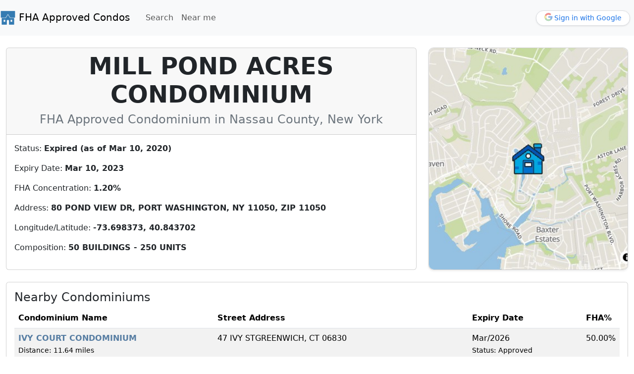

--- FILE ---
content_type: text/html; charset=utf-8
request_url: https://fha-approved.condos/p015163-001-80-pond-view-dr-port-washington-ny-11050
body_size: 6994
content:
<!doctype html>
<html lang="en">

<head>

    
        <script async src="https://www.googletagmanager.com/gtag/js?id=G-CWCE27F339"></script>
        <script>
            window.dataLayer = window.dataLayer || [];
            function gtag(){dataLayer.push(arguments);}
            gtag('js', new Date());
            gtag('config', 'G-CWCE27F339');
        </script>
        <script>
            (function(c,l,a,r,i,t,y){
                c[a]=c[a]||function(){
                    (c[a].q=c[a].q||[]).push(arguments)
                };
                t=l.createElement(r);
                t.async=1;
                t.src="https://www.clarity.ms/tag/"+i+"?ref=bwt";
                y=l.getElementsByTagName(r)[0];y.parentNode.insertBefore(t,y);
            })(window, document, "clarity", "script", "q2yv8nvy0q");
        </script>
    

    
    <meta charset="UTF-8">
    <meta name="viewport" content="width=device-width, initial-scale=1">
    <title>FHA Approved Condominium</title>
    <meta name="google-adsense-account" content="ca-pub-9858114391601309">
    <meta name="description" content="FHA approved condo MILL POND ACRES CONDOMINIUM https://fha-approved.condos/p015163-001-80-pond-view-dr-port-washington-ny-11050">
    <meta name="keywords" content="FHA approved condo MILL POND ACRES CONDOMINIUM">
    
    <link rel="icon" href="/favicon.ico" sizes="any">
    <link rel="icon" href="/assets/favicon/fha-approved-condo.svg" type="image/svg+xml">
    <link rel="apple-touch-icon" href="/assets/favicon/icon180.png">
    <link rel="manifest" href="/assets/manifest.webmanifest">
    <link rel="stylesheet" href="/assets/styles/styles.css">

    
    <link href="https://cdn.jsdelivr.net/npm/bootstrap@5.3.2/dist/css/bootstrap.min.css" rel="stylesheet" integrity="sha384-T3c6CoIi6uLrA9TneNEoa7RxnatzjcDSCmG1MXxSR1GAsXEV/Dwwykc2MPK8M2HN" crossorigin="anonymous">
    
    
    <link rel="stylesheet" href="https://cdnjs.cloudflare.com/ajax/libs/font-awesome/6.4.0/css/all.min.css" integrity="sha512-iecdLmaskl7CVkqkXNQ/ZH/XLlvWZOJyj7Yy7tcenmpD1ypASozpmT/E0iPtmFIB46ZmdtAc9eNBvH0H/ZpiBw==" crossorigin="anonymous" referrerpolicy="no-referrer" />

    
        <script src="https://unpkg.com/maplibre-gl@1.15.2/dist/maplibre-gl.js"></script>
        <link href="https://unpkg.com/maplibre-gl@1.15.2/dist/maplibre-gl.css" rel="stylesheet"/>
    

    <script>
        let domain="https://fha-approved.condos";
        let pageType="condos";
        let state = "6LGLGUwg31wSVgINYywglw=="
    </script>
    
        <script type="text/javascript" async="async" data-noptimize="1" data-cfasync="false" src="//scripts.scriptwrapper.com/tags/42e67e1c-1634-4c23-86b7-9a11e67a67f5.js"></script>
    
</head>

<body class="d-flex flex-column min-vh-100">
<div class="container-fluid flex-grow-1" style="padding: 0; margin: 0;">
    
<nav class="navbar navbar-expand-lg bg-body-tertiary w-100 px-0">
    <div class="container-fluid px-0">
        
            <a href="https://fha-approved.condos/" class="navbar-brand" style="margin-inline: 5px">
                <svg fill="#347bb2" width="32px" height="32px" viewBox="0 0 50 50" xmlns="http://www.w3.org/2000/svg"
                     stroke="#347bb2">
                    <g id="SVGRepo_bgCarrier" stroke-width="0"/>
                    <g id="SVGRepo_tracerCarrier" stroke-linecap="round" stroke-linejoin="round" stroke="#CCCCCC" stroke-width="0.4"/>
                    <g id="SVGRepo_iconCarrier">
                        <path d="M3 4L3 24L17.449219 24L25 12.140625L32.550781 24L47 24L47 4L3 4 z M 25 15.859375L18.550781 26L6 26L6 46L21 46L21 35C21 32.79 22.79 31 25 31C27.21 31 29 32.79 29 35L29 46L44 46L44 26L31.449219 26L25 15.859375 z M 11 31L17 31L17 38L11 38L11 31 z M 33 31L39 31L39 38L33 38L33 31 z"/>
                    </g>
                </svg>
                FHA Approved Condos
            </a>
        
        <button class="navbar-toggler" type="button" data-bs-toggle="collapse" data-bs-target="#navbarNav" aria-controls="navbarNav" aria-expanded="false" aria-label="Toggle navigation">
            <span class="navbar-toggler-icon"></span>
        </button>
        <div class="collapse navbar-collapse" id="navbarNav" style="margin: 8px">
            <ul class="navbar-nav me-auto">
                <li class="nav-item">
                    <a class="nav-link" href="https://fha-approved.condos/search?q=">Search</a>
                </li>
                <li class="nav-item">
                    <a class="nav-link" href="https://fha-approved.condos/near-me">Near me</a>
                </li>
            </ul>
            
                <ul class="navbar-nav">
                    <li class="nav-item">
                        
                            <a class="nav-link p-0" href=https://citadel.fha-approved.condos/oauth/v2/authorize?client_id&#61;327815340073484294&amp;code_challenge&#61;KHYhm68loSQ7bltd2OUExJ7fSJ1ZO7jdPQs1h1uiAXs&amp;code_challenge_method&#61;S256&amp;identity_provider&#61;google&amp;redirect_uri&#61;https%3A%2F%2Ffha-approved.condos%2Fuser%2Fcallback&amp;response_type&#61;code&amp;scope&#61;openid&#43;profile&#43;email&#43;urn%3Azitadel%3Aiam%3Aorg%3Aid%3A327813547645992966&amp;state&#61;6LGLGUwg31wSVgINYywglw%3D%3D>
                                <button class="btn d-flex align-items-center gap-2 px-3 py-1"
                                        style="border-radius: 20px; border: 1px solid #dadce0; background: #fff; color: #1a73e8; font-size: 14px; font-weight: 500; box-shadow: 0 1px 3px rgba(0,0,0,0.1); transition: box-shadow 0.2s, background 0.2s;"
                                        onmouseover="this.style.boxShadow='0 2px 6px rgba(0,0,0,0.2)'"
                                        onmouseout="this.style.boxShadow='0 1px 3px rgba(0,0,0,0.1)'"
                                        onfocus="this.style.background='#f8f9fa'"
                                        onblur="this.style.background='#fff'">
                                    <svg width="20px" height="20px" viewBox="0 0 48 48" xmlns="http://www.w3.org/2000/svg">
                                            <path fill="#8bb7f0" d="M28.229,29.396c1.528-1.345,2.711-3.051,3.438-4.968c0.187-0.491,0.321-0.905,0.423-1.303 l0.16-0.625H20.5v-6h17.662c0.225,1.167,0.338,2.343,0.338,3.5c0,5.005-2.069,9.834-5.692,13.32L28.229,29.396z"></path><path fill="#4e7ab5" d="M37.744,17C37.914,18.002,38,19.008,38,20c0,4.719-1.891,9.277-5.216,12.641l-3.802-3.259 c1.385-1.333,2.465-2.964,3.153-4.777c0.192-0.506,0.332-0.937,0.44-1.355L32.897,22h-1.291H21v-5H37.744 M38.57,16H20v7h11.607 c-0.11,0.428-0.252,0.842-0.406,1.25c-0.772,2.034-2.073,3.808-3.744,5.141l5.367,4.6C36.611,30.518,39,25.544,39,20 C39,18.627,38.847,17.291,38.57,16L38.57,16z"></path><path fill="#8bb7f0" d="M32.828,22c-0.501,3.231-2.175,6.075-4.594,8.058l3.825,3.278c3.175-2.873,5.329-6.852,5.828-11.336 H32.828z"></path><path fill="#bae0bd" d="M20,38.5c-6.903,0-13.128-3.773-16.349-9.877l4.957-3.499C10.625,29.626,15.031,32.5,20,32.5 c2.713,0,5.277-0.851,7.439-2.465l4.624,3.963C28.695,36.906,24.434,38.5,20,38.5z"></path><path fill="#5e9c76" d="M8.411,25.875C10.612,30.242,15.035,33,20,33c2.688,0,5.234-0.803,7.413-2.329l3.876,3.322 C28.086,36.585,24.12,38,20,38c-6.57,0-12.509-3.513-15.697-9.225L8.411,25.875 M8.828,24.357l-5.82,4.108 C6.123,34.704,12.552,39,20,39c4.949,0,9.442-1.908,12.823-5.009l-5.367-4.6C25.411,31.023,22.822,32,20,32 C14.911,32,10.573,28.827,8.828,24.357L8.828,24.357z"></path><path fill="#bae0bd" d="M28.234,30.058C25.992,31.896,23.125,33,20,33c-5.407,0-10.041-3.303-12-8l-4.13,2.95 C6.807,33.899,12.917,38,20,38c4.645,0,8.866-1.775,12.059-4.664L28.234,30.058z"></path><path fill="#f78f8f" d="M3.891,10.907C7.177,5.094,13.31,1.5,20,1.5c4.493,0,8.8,1.632,12.186,4.607l-4.212,4.212 C25.757,8.498,22.944,7.5,20,7.5c-4.84,0-9.196,2.763-11.271,7.093L3.891,10.907z"></path><path fill="#c74343" d="M20,2c4.193,0,8.22,1.462,11.449,4.136l-3.515,3.515C25.688,7.935,22.905,7,20,7 c-4.828,0-9.192,2.643-11.445,6.832l-4.01-3.055C7.791,5.342,13.637,2,20,2 M20,1C12.746,1,6.446,5.068,3.245,11.044l5.682,4.329 C10.738,11.043,15.013,8,20,8c3.059,0,5.881,1.116,8,3l4.911-4.911C29.52,2.94,24.992,1,20,1L20,1z"></path><g><path fill="#f78f8f" d="M20,7V2C13.07,2,7.064,5.922,4.056,11.662l4.056,3.09C10.13,10.189,14.689,7,20,7z"></path></g><g><path fill="#ffeea3" d="M3.235,27.789C2.083,25.324,1.5,22.707,1.5,20c0-2.838,0.661-5.66,1.917-8.197l4.905,3.737 C7.776,16.965,7.5,18.463,7.5,20c0,1.435,0.249,2.851,0.74,4.214L3.235,27.789z"></path><path fill="#ba9b48" d="M3.604,12.574l4.121,3.14C7.244,17.09,7,18.528,7,20c0,1.367,0.217,2.717,0.646,4.024l-4.204,3.003 C2.484,24.791,2,22.432,2,20C2,17.441,2.552,14.897,3.604,12.574 M3.245,11.044C1.815,13.713,1,16.76,1,20 c0,3.075,0.747,5.97,2.044,8.54l5.799-4.142C8.305,23.035,8,21.554,8,20c0-1.64,0.331-3.203,0.927-4.627L3.245,11.044L3.245,11.044 z"></path></g><g><path fill="#ffeea3" d="M7,20c0-1.869,0.402-3.642,1.112-5.248l-4.056-3.09C2.749,14.156,2,16.989,2,20 c0,2.858,0.684,5.55,1.869,7.951L8,25C7.357,23.461,7,21.772,7,20z"></path></g>
                                    </svg>
                                    <span class="fw-medium">Sign in with Google</span>
                                </button>
                            </a>
                        
                    </li>
                </ul>
            
        </div>
    </div>
</nav>

    <div style="margin-inline: 8px;">
        
    <div class="container-fluid mt-4">
        <div class="row align-items-stretch g-4">
            <div class="col-md-8 col-12 d-flex">
                <div class="card flex-grow-1 d-flex flex-column"
                     style="height: 100%;">
                    <div class="card-header text-center">
                        <h1 class="display-5 fw-bold text-dark">MILL POND ACRES CONDOMINIUM</h1>
                        <h3 class="fs-4 text-secondary">FHA Approved Condominium in Nassau County, New York</h3>
                    </div>
                    <div class="card-body d-flex flex-column justify-content-between">
                        <div>
                            <p>Status: <b>Expired (as of Mar 10, 2020)</b></p>
                            <p>Expiry Date: <b>Mar 10, 2023</b></p>
                            <p>FHA Concentration: <b>1.20%</b></p>
                            <p>Address: <b>80 POND VIEW DR, PORT WASHINGTON, NY 11050, ZIP 11050</b></p>
                            <p>Longitude/Latitude: <b>-73.698373, 40.843702</b></p>
                            <p>Composition: <b>50 BUILDINGS - 250 UNITS</b></p>
                        </div>
                    </div>
                </div>
            </div>

            
                <div class="col-md-4 col-12">
                    <div class="card shadow-sm h-100"  style="border-radius: 10px;">
                        <a href="#map" class="h-100">
                            <img src="https://fha-approved.condos/images/condos/P015163-001-mill_pond_acres_condominium.jpg" class="img-fluid w-100 h-100"
                                 alt="FHA Approved condo MILL POND ACRES CONDOMINIUM, 80 POND VIEW DR, PORT WASHINGTON, NY 11050"
                                 title="FHA Approved condo MILL POND ACRES CONDOMINIUM, 80 POND VIEW DR, PORT WASHINGTON, NY 11050"

                                 style="object-fit: cover; border-radius: 10px;">
                        </a>
                    </div>
                </div>
            
        </div>
    </div>


    

    
        <div class="card mt-4" style="margin: 12px">
            <div class="table-responsive">
                <div class="card-body">
                    <h4>Nearby Condominiums</h4>
                    <table class="table table-striped w-100">
                        <thead>
                        <tr>
                            <th style="width: 35%;">Condominium Name</th>
                            <th style="width: 45%;">Street Address</th>
                            <th style="width: 35%;">Expiry Date</th>
                            <th style="width: 35%;">FHA%</th>
                        </tr>
                        </thead>
                        <tbody>
                        
                            <tr>
                                <td>
                                    <strong>
                                        <a href="/p022032-001-ivy-court-condominium" style="text-decoration: none; color: #587ea3;">IVY COURT CONDOMINIUM</a>
                                    </strong><br>
                                    <small>Distance: 11.64 miles</small>
                                </td>
                                <td>47 IVY STGREENWICH, CT 06830</td>
                                <td>Mar/2026<br><small>Status: Approved</small></td>
                                <td>50.00%</td>
                            </tr>
                        
                            <tr>
                                <td>
                                    <strong>
                                        <a href="/p022826-001-the-joinery-condominium" style="text-decoration: none; color: #587ea3;">THE JOINERY CONDOMINIUM</a>
                                    </strong><br>
                                    <small>Distance: 12.24 miles</small>
                                </td>
                                <td>225 E 138TH STBRONX, NY 10451</td>
                                <td>Jul/2027<br><small>Status: Approved</small></td>
                                <td>2.12%</td>
                            </tr>
                        
                            <tr>
                                <td>
                                    <strong>
                                        <a href="/p003775-001-the-savoy-west-condominium" style="text-decoration: none; color: #587ea3;">THE SAVOY WEST CONDOMINIUM</a>
                                    </strong><br>
                                    <small>Distance: 12.78 miles</small>
                                </td>
                                <td>555 LENOX AVENEW YORK, NY 10037</td>
                                <td>Nov/2027<br><small>Status: Approved</small></td>
                                <td>3.12%</td>
                            </tr>
                        
                            <tr>
                                <td>
                                    <strong>
                                        <a href="/p016137-001-shore-towers-condominium" style="text-decoration: none; color: #587ea3;">SHORE TOWERS CONDOMINIUM</a>
                                    </strong><br>
                                    <small>Distance: 12.83 miles</small>
                                </td>
                                <td>25-40 SHORE BLVDASTORIA, NY 11102</td>
                                <td>Aug/2027<br><small>Status: Approved</small></td>
                                <td>0.48%</td>
                            </tr>
                        
                            <tr>
                                <td>
                                    <strong>
                                        <a href="/p023104-001-233-milbank-condominium" style="text-decoration: none; color: #587ea3;">233 MILBANK CONDOMINIUM</a>
                                    </strong><br>
                                    <small>Distance: 13.22 miles</small>
                                </td>
                                <td>233 MILBANK AVEGREENWICH, CT 06830</td>
                                <td>Dec/2027<br><small>Status: Approved</small></td>
                                <td>0.00%</td>
                            </tr>
                        
                            <tr>
                                <td>
                                    <strong>
                                        <a href="/p021889-001-1633-1635-maple-st-condo" style="text-decoration: none; color: #587ea3;">1633-1635 MAPLE ST CONDO</a>
                                    </strong><br>
                                    <small>Distance: 14.88 miles</small>
                                </td>
                                <td>1633 MAPLE STFORT LEE, NJ 07024</td>
                                <td>Nov/2025<br><small>Status: Approved</small></td>
                                <td>0.00%</td>
                            </tr>
                        
                            <tr>
                                <td>
                                    <strong>
                                        <a href="/p021541-001-terrace-west-condo" style="text-decoration: none; color: #587ea3;">TERRACE WEST CONDO</a>
                                    </strong><br>
                                    <small>Distance: 14.90 miles</small>
                                </td>
                                <td>1258 16TH STFORT LEE, NJ 07024</td>
                                <td>Jul/2025<br><small>Status: Approved</small></td>
                                <td>0.00%</td>
                            </tr>
                        
                            <tr>
                                <td>
                                    <strong>
                                        <a href="/p022959-001-392-graham-ave-condo" style="text-decoration: none; color: #587ea3;">392 GRAHAM AVE CONDO</a>
                                    </strong><br>
                                    <small>Distance: 15.62 miles</small>
                                </td>
                                <td>392 GRAHAM AVENUE, 200 OAKWOOD ST.BROOKLYN, NY 11211</td>
                                <td>Oct/2027<br><small>Status: Approved</small></td>
                                <td>0.00%</td>
                            </tr>
                        
                            <tr>
                                <td>
                                    <strong>
                                        <a href="/p022772-001-the-solaia-condominium" style="text-decoration: none; color: #587ea3;">THE SOLAIA CONDOMINIUM</a>
                                    </strong><br>
                                    <small>Distance: 15.76 miles</small>
                                </td>
                                <td>8701 CHURCHILL RDNORTH BERGEN, NJ 07047</td>
                                <td>Jun/2027<br><small>Status: Approved</small></td>
                                <td>1.42%</td>
                            </tr>
                        
                            <tr>
                                <td>
                                    <strong>
                                        <a href="/p022610-001-416-henry-street-condominium" style="text-decoration: none; color: #587ea3;">416 HENRY STREET CONDOMINIUM</a>
                                    </strong><br>
                                    <small>Distance: 16.01 miles</small>
                                </td>
                                <td>416 HENRY STFAIRVIEW, NJ 07022</td>
                                <td>Jan/2027<br><small>Status: Approved</small></td>
                                <td>0.00%</td>
                            </tr>
                        
                        </tbody>
                    </table>
                </div>
            </div>
        </div>
    
    </div>
    
<div style="margin: 8px">
    <div class="container-fluid mt-4" >
    <script async="async" data-cfasync="false" src="//pl27353096.profitableratecpm.com/d2bd42ec9e8e8d5f2a01c8c31cca3329/invoke.js"></script>
    <div id="container-d2bd42ec9e8e8d5f2a01c8c31cca3329"></div>
    </div>
</div>

    <div style="margin: 8px">
        <div class="container-fluid mt-4" >
            <div class="card mb-4">
                <div class="card-header">
                    <h4>Browse on Map</h4>
                </div>
                <div class="card-body p-0" style="position: relative;">
                    <div id="map" style="height: 400px; width: 100%; z-index: 0;"></div>
                    <script>
                        const markersJSON = '{\u0022Center\u0022:[-73.698373,40.843702],\u0022markers\u0022:[{\u0022name\u0022:\u0022MILL POND ACRES CONDOMINIUM\u0022,\u0022address\u0022:\u002280 POND VIEW DR, PORT WASHINGTON, NY 11050\u0022,\u0022url\u0022:\u0022\u0022,\u0022location\u0022:[-73.698373,40.843702]},{\u0022name\u0022:\u0022IVY COURT CONDOMINIUM\u0022,\u0022address\u0022:\u002247 IVY STGREENWICH, CT 06830\u0022,\u0022url\u0022:\u0022\/p022032-001-ivy-court-condominium\u0022,\u0022location\u0022:[-73.648678,41.008165]},{\u0022name\u0022:\u0022THE JOINERY CONDOMINIUM\u0022,\u0022address\u0022:\u0022225 E 138TH STBRONX, NY 10451\u0022,\u0022url\u0022:\u0022\/p022826-001-the-joinery-condominium\u0022,\u0022location\u0022:[-73.928179,40.811991]},{\u0022name\u0022:\u0022THE SAVOY WEST CONDOMINIUM\u0022,\u0022address\u0022:\u0022555 LENOX AVENEW YORK, NY 10037\u0022,\u0022url\u0022:\u0022\/p003775-001-the-savoy-west-condominium\u0022,\u0022location\u0022:[-73.939585,40.816292]},{\u0022name\u0022:\u0022SHORE TOWERS CONDOMINIUM\u0022,\u0022address\u0022:\u002225-40 SHORE BLVDASTORIA, NY 11102\u0022,\u0022url\u0022:\u0022\/p016137-001-shore-towers-condominium\u0022,\u0022location\u0022:[-73.925605,40.774651]},{\u0022name\u0022:\u0022233 MILBANK CONDOMINIUM\u0022,\u0022address\u0022:\u0022233 MILBANK AVEGREENWICH, CT 06830\u0022,\u0022url\u0022:\u0022\/p023104-001-233-milbank-condominium\u0022,\u0022location\u0022:[-73.622431,41.026453]},{\u0022name\u0022:\u00221633-1635 MAPLE ST CONDO\u0022,\u0022address\u0022:\u00221633 MAPLE STFORT LEE, NJ 07024\u0022,\u0022url\u0022:\u0022\/p021889-001-1633-1635-maple-st-condo\u0022,\u0022location\u0022:[-73.981972,40.855923]},{\u0022name\u0022:\u0022TERRACE WEST CONDO\u0022,\u0022address\u0022:\u00221258 16TH STFORT LEE, NJ 07024\u0022,\u0022url\u0022:\u0022\/p021541-001-terrace-west-condo\u0022,\u0022location\u0022:[-73.98277,40.842178]},{\u0022name\u0022:\u0022392 GRAHAM AVE CONDO\u0022,\u0022address\u0022:\u0022392 GRAHAM AVENUE, 200 OAKWOOD ST.BROOKLYN, NY 11211\u0022,\u0022url\u0022:\u0022\/p022959-001-392-graham-ave-condo\u0022,\u0022location\u0022:[-73.944518,40.716364]},{\u0022name\u0022:\u0022THE SOLAIA CONDOMINIUM\u0022,\u0022address\u0022:\u00228701 CHURCHILL RDNORTH BERGEN, NJ 07047\u0022,\u0022url\u0022:\u0022\/p022772-001-the-solaia-condominium\u0022,\u0022location\u0022:[-73.994527,40.803912]},{\u0022name\u0022:\u0022416 HENRY STREET CONDOMINIUM\u0022,\u0022address\u0022:\u0022416 HENRY STFAIRVIEW, NJ 07022\u0022,\u0022url\u0022:\u0022\/p022610-001-416-henry-street-condominium\u0022,\u0022location\u0022:[-74.001381,40.814039]}],\u0022find_near\u0022:true,\u0022zoom\u0022:11}';
                    </script>
                    <script src="https://fha-approved.condos/assets/maps/map.js"></script>
                </div>
            </div>
        </div>
    </div>



    </div>
</div>


    <footer class="mt-auto">
    <p class="text-center text-muted">© 2026 FHA APPROVED CONDOS
        <a href="https://fha-approved.condos/about"> About </a> &nbsp;
        <a href="https://fha-approved.condos/privacy"> Privacy </a>
    </p>
</footer>



<script src="https://cdn.jsdelivr.net/npm/bootstrap@5.3.2/dist/js/bootstrap.bundle.min.js" integrity="sha384-C6RzsynM9kWDrMNeT87bh95OGNyZPhcTNXj1NW7RuBCsyN/o0jlpcV8Qyq46cDfL" crossorigin="anonymous"></script>
</body>
</html>

--- FILE ---
content_type: text/css; charset=utf-8
request_url: https://fha-approved.condos/assets/styles/styles.css
body_size: 2110
content:
/*map markers*/
.maplibregl-popup-content {
    font-family: Arial, sans-serif;
    padding: 10px;
    max-width: 300px;
    word-wrap: break-word;
}

.maplibregl-popup-content h5 {
    margin: 0 0 10px;
    color: #587ea3;
    font-size: 16px;
}

.maplibregl-popup-content p {
    margin: 0;
    font-size: 14px;
    color: #6c757d;
}

.maplibregl-popup-content a {
    text-decoration: none;
    color: inherit;
}

@media (max-width: 768px) {
    .maplibregl-popup-content {
        max-width: 200px;
        padding: 8px;
    }

    .maplibregl-popup-content h5 {
        font-size: 14px;
    }

    .maplibregl-popup-content p {
        font-size: 12px;
    }
}
/*about.gohtml */
.container {
    max-width: 800px;
    margin: 40px auto;
    padding: 20px;
    background: #fff;
    border-radius: 10px;
    box-shadow: 0 4px 10px rgba(0, 0, 0, 0.1);
}

.container h1 {
    font-size: 2.5rem;
    color: #2c3e50;
    margin-bottom: 20px;
    text-align: center;
}

.container h2 {
    font-size: 1.8rem;
    color: #34495e;
    margin-top: 30px;
    margin-bottom: 15px;
}
.container p {
    font-size: 1rem;
    color: #555;
    margin-bottom: 20px;
}
.container a {
    color: #3498db;
    text-decoration: none;
    font-weight: bold;
}

.container a:hover {
    text-decoration: underline;
}



.container .disclaimer p {
    margin-bottom: 0;
    color: #666;
}



.container .btn:hover {
    background-color: #2980b9;
}

.state-container {
    column-count: 4;
    column-gap: 20px;
}

@media (max-width: 1200px) {
    .state-container {
        column-count: 3;
    }
}

@media (max-width: 992px) {
    .state-container {
        column-count: 2;
    }
}

@media (max-width: 768px) {
    .state-container {
        column-count: 1;
    }
}

.state-group {
    break-inside: avoid;
    margin-bottom: 15px;
}

.state-group b {
    display: block;
    margin-bottom: 5px;
}

.state-link {
    display: block;
    margin-bottom: 8px;
    white-space: normal;
    word-break: break-word;
}

.card-body {
    padding: 20px;
}

.fs-5 {
    font-size: 1.25rem;
}

.container-fluid {
    padding: 0 15px;
}

--- FILE ---
content_type: text/javascript; charset=utf-8
request_url: https://fha-approved.condos/assets/maps/map.js
body_size: 6244
content:
let markers = { markers: [] };
if (markersJSON && markersJSON.length !== 0) {
    try {
        markers = JSON.parse(markersJSON);
    } catch (error) {
        console.error("Failed to parse markersJSON:", error);
    }
}
var map = new maplibregl.Map({
    container: "map",
    style: "/assets/maps/style.json",
    center: [markers.Center[0], markers.Center[1]],
    zoom: markers.zoom,
});
map.addControl(new maplibregl.NavigationControl(), 'top-right');

if (markers.markers === null) {
    markers.markers = [];
}
function removeDuplicateFeatures(features) {
    const seen = new Set();
    return features.filter(f => {
        const key = f.geometry.coordinates.join(',');
        if (seen.has(key)) {
            return false;
        }
        seen.add(key);
        return true;
    });
}
const geojson = {
    type: 'FeatureCollection',
    features: markers.markers.length > 0
        ? removeDuplicateFeatures(markers.markers.map(marker => ({
            type: 'Feature',
            properties: {
                name: marker.name,
                url: marker.url,
                address: marker.address
            },
            geometry: {
                type: 'Point',
                coordinates: [marker.location[0], marker.location[1]]
            }
        })))
        : []
};
map.on('load', () => {
    map.addSource('markers', {
        type: 'geojson',
        data: geojson,
        cluster: true,
        clusterMaxZoom: 11,
        clusterRadius: 30
    });

    map.addLayer({
        id: 'clusters',
        type: 'circle',
        source: 'markers',
        filter: ['has', 'point_count'],
        paint: {
            'circle-color': [
                'step',
                ['get', 'point_count'],
                '#525CA3',
                10,
                '#525CA3',
                750,
                '#525CA3'
            ],
            'circle-radius': [
                'step',
                ['get', 'point_count'],
                20,
                100,
                20,
                750,
                20
            ]
        }
    });

    map.addLayer({
        id: 'cluster-count',
        type: 'symbol',
        source: 'markers',
        filter: ['has', 'point_count'],
        layout: {
            'text-field': '{point_count_abbreviated}',
            'text-font': ['Noto Sans Regular'],
            'text-size': 12
        },
        paint: {
            'text-color': '#ffffff'
        }
    });
    map.addLayer({
        id: 'unclustered-point',
        type: 'circle',
        source: 'markers',
        filter: ['!', ['has', 'point_count']],
        paint: {
            'circle-color': '#029cff',
            'circle-radius': 15,
            'circle-stroke-width': 1,
            'circle-stroke-color': '#fff'
        }
    });

    map.on('click', 'clusters', (e) => {
        const features = map.queryRenderedFeatures(e.point, {
            layers: ['clusters']
        });
        const clusterId = features[0].properties.cluster_id;
        map.getSource('markers').getClusterExpansionZoom(
            clusterId,
            (err, zoom) => {
                if (err) return;
                map.easeTo({
                    center: features[0].geometry.coordinates,
                    zoom: zoom
                });
            }
        );
    });
    map.on('click', 'unclustered-point', (e) => {
        const coordinates = e.features[0].geometry.coordinates.slice();
        const name = e.features[0].properties.name;
        const address = e.features[0].properties.address;
        const url = e.features[0].properties.url;

        const isMobile = window.innerWidth <= 768;

        new maplibregl.Popup({
            closeOnClick: true,
            maxWidth: isMobile ? '200px' : '300px',
            className: isMobile ? 'mobile-popup' : ''
        })
            .setLngLat(coordinates)
            .setHTML(`
            <div style="font-family: Arial, sans-serif; line-height: 1.4;">
                <h5 style="margin: 0; color: #587ea3;">
                    <a href="${domain + url}" 
                       style="text-decoration: none; color: inherit;" 
                       target="_blank">
                       ${name}
                    </a>
                </h5>
                <p style="margin: 5px 0 0; font-size: ${isMobile ? '12px' : '14px'}; color: #6c757d;">
                    ${address}
                </p>
            </div>
        `)
            .addTo(map);
    });

    map.on('mouseenter', 'clusters', () => {
        map.getCanvas().style.cursor = 'pointer';
    });
    map.on('mouseleave', 'clusters', () => {
        map.getCanvas().style.cursor = '';
    });
});

async function loadFacilities() {
    const url = domain+"/api/facilities?type="+pageType;
    const data = map.getBounds();
    try {
        const response = await fetch(url, {
            method: 'POST',
            body: JSON.stringify(data),
            headers: { 'Content-Type': 'application/json' }
        });

        if (!response.ok) {
            throw new Error(`HTTP error! Status: ${response.status}`);
        }

        const facilities = await response.json();
        if (!facilities || facilities.length === 0) return;
        const newFeatures = facilities.map(facility => ({
            type: 'Feature',
            properties: {
                name: facility.items.name,
                url: facility.items.url,
                address: facility.items.address
            },
            geometry: {
                type: 'Point',
                coordinates: [facility.items.location[0], facility.items.location[1]]
            }
        }));
        const source = map.getSource('markers');
        if (!source) {
            console.error("Source 'markers' does not exist.");
            return;
        }
        const allFeatures = geojson.features.concat(newFeatures);
        source.setData({
            type: 'FeatureCollection',
            features: removeDuplicateFeatures(allFeatures)
        });
        console.log(allFeatures);
    } catch (error) {
        console.error('Fetch error:', error);
    }
}

map.on('moveend', function () {
    if (markers.find_near) {

        loadFacilities();
    }
});
